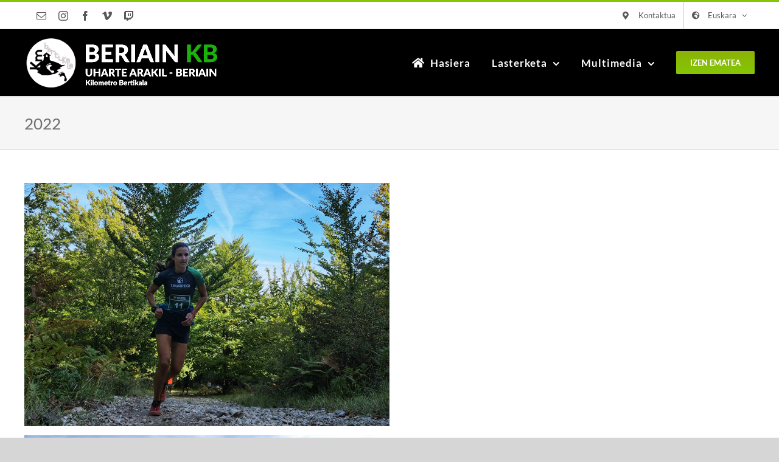

--- FILE ---
content_type: text/html; charset=UTF-8
request_url: https://uhartearakil-beriain.com/eu/categoria_portfolio/2022_eu/
body_size: 12630
content:
<!DOCTYPE html>
<html class="avada-html-layout-wide avada-html-header-position-top avada-html-is-archive" lang="eu" prefix="og: http://ogp.me/ns# fb: http://ogp.me/ns/fb#">
<head>
	<meta http-equiv="X-UA-Compatible" content="IE=edge" />
	<meta http-equiv="Content-Type" content="text/html; charset=utf-8"/>
	<meta name="theme-color" content="#85c606">
	<meta name="msapplication-navbutton-color" content="#85c606">
	<meta name="apple-mobile-web-app-capable" content="yes">
	<meta name="viewport" content="width=device-width, initial-scale=1" />
	<meta name='robots' content='index, follow, max-image-preview:large, max-snippet:-1, max-video-preview:-1' />
	<style>img:is([sizes="auto" i], [sizes^="auto," i]) { contain-intrinsic-size: 3000px 1500px }</style>
	<link rel="alternate" href="https://uhartearakil-beriain.com/portfolio_category/2022/" hreflang="es" />
<link rel="alternate" href="https://uhartearakil-beriain.com/eu/portfolio_category/2022_eu/" hreflang="eu" />

	<!-- This site is optimized with the Yoast SEO plugin v26.1.1 - https://yoast.com/wordpress/plugins/seo/ -->
	<title>2022 archivos - XVI KM Bertikala</title>
	<link rel="canonical" href="https://uhartearakil-beriain.com/eu/portfolio_category/2022_eu/" />
	<meta property="og:locale" content="en_US" />
	<meta property="og:locale:alternate" content="es_ES" />
	<meta property="og:type" content="article" />
	<meta property="og:title" content="2022 archivos - XVI KM Bertikala" />
	<meta property="og:url" content="https://uhartearakil-beriain.com/eu/portfolio_category/2022_eu/" />
	<meta property="og:site_name" content="XVI KM Bertikala" />
	<script type="application/ld+json" class="yoast-schema-graph">{"@context":"https://schema.org","@graph":[{"@type":"CollectionPage","@id":"https://uhartearakil-beriain.com/eu/portfolio_category/2022_eu/","url":"https://uhartearakil-beriain.com/eu/portfolio_category/2022_eu/","name":"2022 archivos - XVI KM Bertikala","isPartOf":{"@id":"https://uhartearakil-beriain.com/eu/hasiera/#website"},"primaryImageOfPage":{"@id":"https://uhartearakil-beriain.com/eu/portfolio_category/2022_eu/#primaryimage"},"image":{"@id":"https://uhartearakil-beriain.com/eu/portfolio_category/2022_eu/#primaryimage"},"thumbnailUrl":"https://uhartearakil-beriain.com/wp-content/uploads/2022/09/Auntzaldapa.jpg","breadcrumb":{"@id":"https://uhartearakil-beriain.com/eu/portfolio_category/2022_eu/#breadcrumb"},"inLanguage":"eu"},{"@type":"ImageObject","inLanguage":"eu","@id":"https://uhartearakil-beriain.com/eu/portfolio_category/2022_eu/#primaryimage","url":"https://uhartearakil-beriain.com/wp-content/uploads/2022/09/Auntzaldapa.jpg","contentUrl":"https://uhartearakil-beriain.com/wp-content/uploads/2022/09/Auntzaldapa.jpg","width":600,"height":400},{"@type":"BreadcrumbList","@id":"https://uhartearakil-beriain.com/eu/portfolio_category/2022_eu/#breadcrumb","itemListElement":[{"@type":"ListItem","position":1,"name":"Portada","item":"https://uhartearakil-beriain.com/eu/hasiera/"},{"@type":"ListItem","position":2,"name":"2022"}]},{"@type":"WebSite","@id":"https://uhartearakil-beriain.com/eu/hasiera/#website","url":"https://uhartearakil-beriain.com/eu/hasiera/","name":"XVI KM Bertikala","description":"Uharte Arakil - Beriain XVI KM Bertikala","publisher":{"@id":"https://uhartearakil-beriain.com/eu/hasiera/#organization"},"potentialAction":[{"@type":"SearchAction","target":{"@type":"EntryPoint","urlTemplate":"https://uhartearakil-beriain.com/eu/hasiera/?s={search_term_string}"},"query-input":{"@type":"PropertyValueSpecification","valueRequired":true,"valueName":"search_term_string"}}],"inLanguage":"eu"},{"@type":"Organization","@id":"https://uhartearakil-beriain.com/eu/hasiera/#organization","name":"Uharte Arakil - Beriain. Km Bertikala","url":"https://uhartearakil-beriain.com/eu/hasiera/","logo":{"@type":"ImageObject","inLanguage":"eu","@id":"https://uhartearakil-beriain.com/eu/hasiera/#/schema/logo/image/","url":"https://uhartearakil-beriain.com/wp-content/uploads/2019/07/kmBertikala_Logo.png","contentUrl":"https://uhartearakil-beriain.com/wp-content/uploads/2019/07/kmBertikala_Logo.png","width":1224,"height":1224,"caption":"Uharte Arakil - Beriain. Km Bertikala"},"image":{"@id":"https://uhartearakil-beriain.com/eu/hasiera/#/schema/logo/image/"},"sameAs":["https://www.facebook.com/BeriainKB","https://www.instagram.com/beriainkb"]}]}</script>
	<!-- / Yoast SEO plugin. -->


<link rel="alternate" type="application/rss+xml" title="XVI KM Bertikala &raquo; Jarioa" href="https://uhartearakil-beriain.com/eu/feed/" />
<link rel="alternate" type="application/rss+xml" title="XVI KM Bertikala &raquo; Iruzkinen jarioa" href="https://uhartearakil-beriain.com/eu/comments/feed/" />
					<link rel="shortcut icon" href="https://uhartearakil-beriain.com/wp-content/uploads/2019/07/kmBertikala_Logo.ico" type="image/x-icon" />
		
		
		
				<link rel="alternate" type="application/rss+xml" title="XVI KM Bertikala &raquo; 2022 Portfolio Categories Jarioa" href="https://uhartearakil-beriain.com/eu/portfolio_category/2022_eu/feed/" />
				
		<meta property="og:locale" content="eu_EU"/>
		<meta property="og:type" content="article"/>
		<meta property="og:site_name" content="XVI KM Bertikala"/>
		<meta property="og:title" content="2022 archivos - XVI KM Bertikala"/>
				<meta property="og:url" content="https://uhartearakil-beriain.com/eu/portfolio-items/2022-auntzaldapa-2/"/>
																				<meta property="og:image" content="https://uhartearakil-beriain.com/wp-content/uploads/2022/09/Auntzaldapa.jpg"/>
		<meta property="og:image:width" content="600"/>
		<meta property="og:image:height" content="400"/>
		<meta property="og:image:type" content="image/jpeg"/>
				<link rel='stylesheet' id='argpd-informbox-css' href='https://uhartearakil-beriain.com/wp-content/plugins/adapta-rgpd/assets/css/inform-box-simple.css?ver=1.3.9' type='text/css' media='all' />
<link rel='stylesheet' id='argpd-cookies-eu-banner-css' href='https://uhartearakil-beriain.com/wp-content/plugins/adapta-rgpd/assets/css/cookies-banner-modern-dark.css?ver=1.3.9' type='text/css' media='all' />
<link rel='stylesheet' id='tablepress-default-css' href='https://uhartearakil-beriain.com/wp-content/plugins/tablepress/css/build/default.css?ver=3.2.3' type='text/css' media='all' />
<link rel='stylesheet' id='fusion-dynamic-css-css' href='https://uhartearakil-beriain.com/wp-content/uploads/fusion-styles/fc7bf7cbbe85ca86881ee71388cadd4c.min.css?ver=3.13.3' type='text/css' media='all' />
<script type="text/javascript" id="jquery-core-js-extra">
/* <![CDATA[ */
var SDT_DATA = {"ajaxurl":"https:\/\/uhartearakil-beriain.com\/wp-admin\/admin-ajax.php","siteUrl":"https:\/\/uhartearakil-beriain.com\/","pluginsUrl":"https:\/\/uhartearakil-beriain.com\/wp-content\/plugins","isAdmin":""};
/* ]]> */
</script>
<script type="text/javascript" src="https://uhartearakil-beriain.com/wp-includes/js/jquery/jquery.min.js?ver=3.7.1" id="jquery-core-js"></script>
<script type="text/javascript" src="https://uhartearakil-beriain.com/wp-content/plugins/adapta-rgpd/assets/js/cookies-eu-banner.js?ver=1.3.9" id="argpd-cookies-eu-banner-js"></script>
<link rel="https://api.w.org/" href="https://uhartearakil-beriain.com/wp-json/" /><link rel="alternate" title="JSON" type="application/json" href="https://uhartearakil-beriain.com/wp-json/wp/v2/portfolio_category/183" /><link rel="EditURI" type="application/rsd+xml" title="RSD" href="https://uhartearakil-beriain.com/xmlrpc.php?rsd" />
<style type="text/css" id="css-fb-visibility">@media screen and (max-width: 640px){.fusion-no-small-visibility{display:none !important;}body .sm-text-align-center{text-align:center !important;}body .sm-text-align-left{text-align:left !important;}body .sm-text-align-right{text-align:right !important;}body .sm-flex-align-center{justify-content:center !important;}body .sm-flex-align-flex-start{justify-content:flex-start !important;}body .sm-flex-align-flex-end{justify-content:flex-end !important;}body .sm-mx-auto{margin-left:auto !important;margin-right:auto !important;}body .sm-ml-auto{margin-left:auto !important;}body .sm-mr-auto{margin-right:auto !important;}body .fusion-absolute-position-small{position:absolute;top:auto;width:100%;}.awb-sticky.awb-sticky-small{ position: sticky; top: var(--awb-sticky-offset,0); }}@media screen and (min-width: 641px) and (max-width: 1024px){.fusion-no-medium-visibility{display:none !important;}body .md-text-align-center{text-align:center !important;}body .md-text-align-left{text-align:left !important;}body .md-text-align-right{text-align:right !important;}body .md-flex-align-center{justify-content:center !important;}body .md-flex-align-flex-start{justify-content:flex-start !important;}body .md-flex-align-flex-end{justify-content:flex-end !important;}body .md-mx-auto{margin-left:auto !important;margin-right:auto !important;}body .md-ml-auto{margin-left:auto !important;}body .md-mr-auto{margin-right:auto !important;}body .fusion-absolute-position-medium{position:absolute;top:auto;width:100%;}.awb-sticky.awb-sticky-medium{ position: sticky; top: var(--awb-sticky-offset,0); }}@media screen and (min-width: 1025px){.fusion-no-large-visibility{display:none !important;}body .lg-text-align-center{text-align:center !important;}body .lg-text-align-left{text-align:left !important;}body .lg-text-align-right{text-align:right !important;}body .lg-flex-align-center{justify-content:center !important;}body .lg-flex-align-flex-start{justify-content:flex-start !important;}body .lg-flex-align-flex-end{justify-content:flex-end !important;}body .lg-mx-auto{margin-left:auto !important;margin-right:auto !important;}body .lg-ml-auto{margin-left:auto !important;}body .lg-mr-auto{margin-right:auto !important;}body .fusion-absolute-position-large{position:absolute;top:auto;width:100%;}.awb-sticky.awb-sticky-large{ position: sticky; top: var(--awb-sticky-offset,0); }}</style><meta name="generator" content="Powered by Slider Revolution 6.7.38 - responsive, Mobile-Friendly Slider Plugin for WordPress with comfortable drag and drop interface." />
<script>function setREVStartSize(e){
			//window.requestAnimationFrame(function() {
				window.RSIW = window.RSIW===undefined ? window.innerWidth : window.RSIW;
				window.RSIH = window.RSIH===undefined ? window.innerHeight : window.RSIH;
				try {
					var pw = document.getElementById(e.c).parentNode.offsetWidth,
						newh;
					pw = pw===0 || isNaN(pw) || (e.l=="fullwidth" || e.layout=="fullwidth") ? window.RSIW : pw;
					e.tabw = e.tabw===undefined ? 0 : parseInt(e.tabw);
					e.thumbw = e.thumbw===undefined ? 0 : parseInt(e.thumbw);
					e.tabh = e.tabh===undefined ? 0 : parseInt(e.tabh);
					e.thumbh = e.thumbh===undefined ? 0 : parseInt(e.thumbh);
					e.tabhide = e.tabhide===undefined ? 0 : parseInt(e.tabhide);
					e.thumbhide = e.thumbhide===undefined ? 0 : parseInt(e.thumbhide);
					e.mh = e.mh===undefined || e.mh=="" || e.mh==="auto" ? 0 : parseInt(e.mh,0);
					if(e.layout==="fullscreen" || e.l==="fullscreen")
						newh = Math.max(e.mh,window.RSIH);
					else{
						e.gw = Array.isArray(e.gw) ? e.gw : [e.gw];
						for (var i in e.rl) if (e.gw[i]===undefined || e.gw[i]===0) e.gw[i] = e.gw[i-1];
						e.gh = e.el===undefined || e.el==="" || (Array.isArray(e.el) && e.el.length==0)? e.gh : e.el;
						e.gh = Array.isArray(e.gh) ? e.gh : [e.gh];
						for (var i in e.rl) if (e.gh[i]===undefined || e.gh[i]===0) e.gh[i] = e.gh[i-1];
											
						var nl = new Array(e.rl.length),
							ix = 0,
							sl;
						e.tabw = e.tabhide>=pw ? 0 : e.tabw;
						e.thumbw = e.thumbhide>=pw ? 0 : e.thumbw;
						e.tabh = e.tabhide>=pw ? 0 : e.tabh;
						e.thumbh = e.thumbhide>=pw ? 0 : e.thumbh;
						for (var i in e.rl) nl[i] = e.rl[i]<window.RSIW ? 0 : e.rl[i];
						sl = nl[0];
						for (var i in nl) if (sl>nl[i] && nl[i]>0) { sl = nl[i]; ix=i;}
						var m = pw>(e.gw[ix]+e.tabw+e.thumbw) ? 1 : (pw-(e.tabw+e.thumbw)) / (e.gw[ix]);
						newh =  (e.gh[ix] * m) + (e.tabh + e.thumbh);
					}
					var el = document.getElementById(e.c);
					if (el!==null && el) el.style.height = newh+"px";
					el = document.getElementById(e.c+"_wrapper");
					if (el!==null && el) {
						el.style.height = newh+"px";
						el.style.display = "block";
					}
				} catch(e){
					console.log("Failure at Presize of Slider:" + e)
				}
			//});
		  };</script>
		<style type="text/css" id="wp-custom-css">
			.tfs-slider .slide-content-container .fusion-sep-none h2, .tfs-slider .slide-content-container .fusion-sep-none h3 {
    text-shadow: 2px 2px #000000;
    font-weight: 800;
}

.tfs-slider .slide-content-container {
    top: 35%;
}
img{    
    display: block;
}

.fusion-gallery .fusion-gallery-column .fusion-gallery-image img {margin:auto}


		</style>
				<script type="text/javascript">
			var doc = document.documentElement;
			doc.setAttribute( 'data-useragent', navigator.userAgent );
		</script>
		<!-- Global site tag (gtag.js) - Google Analytics -->
<script async src="https://www.googletagmanager.com/gtag/js?id=UA-142884648-1"></script>
<script>
  window.dataLayer = window.dataLayer || [];
  function gtag(){dataLayer.push(arguments);}
  gtag('js', new Date());

  gtag('config', 'UA-142884648-1');
</script>
	</head>

<body data-rsssl=1 class="archive tax-portfolio_category term-2022_eu term-183 wp-theme-Avada wp-child-theme-Avada-Child-Theme fusion-image-hovers fusion-pagination-sizing fusion-button_type-flat fusion-button_span-no fusion-button_gradient-linear avada-image-rollover-circle-yes avada-image-rollover-yes avada-image-rollover-direction-fade fusion-has-button-gradient fusion-body ltr fusion-sticky-header no-tablet-sticky-header no-mobile-sticky-header no-mobile-slidingbar no-mobile-totop avada-has-rev-slider-styles fusion-disable-outline fusion-sub-menu-fade mobile-logo-pos-left layout-wide-mode avada-has-boxed-modal-shadow- layout-scroll-offset-full avada-has-zero-margin-offset-top fusion-top-header menu-text-align-center mobile-menu-design-modern fusion-show-pagination-text fusion-header-layout-v2 avada-responsive avada-footer-fx-parallax-effect avada-menu-highlight-style-textcolor fusion-search-form-classic fusion-main-menu-search-overlay fusion-avatar-square avada-sticky-shrinkage avada-dropdown-styles avada-blog-layout-grid avada-blog-archive-layout-grid avada-header-shadow-no avada-menu-icon-position-left avada-has-megamenu-shadow avada-has-breadcrumb-mobile-hidden avada-has-titlebar-bar_and_content avada-has-pagination-padding avada-flyout-menu-direction-fade avada-ec-views-v1" data-awb-post-id="2011">
		<a class="skip-link screen-reader-text" href="#content">Skip to content</a>

	<div id="boxed-wrapper">
		<div class="fusion-sides-frame"></div>
		<div id="wrapper" class="fusion-wrapper">
			<div id="home" style="position:relative;top:-1px;"></div>
			
				
			<header class="fusion-header-wrapper">
				<div class="fusion-header-v2 fusion-logo-alignment fusion-logo-left fusion-sticky-menu- fusion-sticky-logo-1 fusion-mobile-logo-1  fusion-mobile-menu-design-modern">
					
<div class="fusion-secondary-header">
	<div class="fusion-row">
					<div class="fusion-alignleft">
				<div class="fusion-social-links-header"><div class="fusion-social-networks"><div class="fusion-social-networks-wrapper"><a  class="fusion-social-network-icon fusion-tooltip fusion-mail awb-icon-mail" style data-placement="bottom" data-title="Email" data-toggle="tooltip" title="Email" href="mailto:&#117;ha&#114;&#116;ea&#114;a&#107;i&#108;-&#098;&#101;ria&#105;&#110;&#064;h&#111;&#116;m&#097;&#105;l.&#099;o&#109;" target="_self" rel="noopener noreferrer"><span class="screen-reader-text">Email</span></a><a  class="fusion-social-network-icon fusion-tooltip fusion-instagram awb-icon-instagram" style data-placement="bottom" data-title="Instagram" data-toggle="tooltip" title="Instagram" href="https://www.instagram.com/beriainkb/" target="_blank" rel="noopener noreferrer"><span class="screen-reader-text">Instagram</span></a><a  class="fusion-social-network-icon fusion-tooltip fusion-facebook awb-icon-facebook" style data-placement="bottom" data-title="Facebook" data-toggle="tooltip" title="Facebook" href="https://www.facebook.com/BeriainkB/" target="_blank" rel="noreferrer"><span class="screen-reader-text">Facebook</span></a><a  class="fusion-social-network-icon fusion-tooltip fusion-vimeo awb-icon-vimeo" style data-placement="bottom" data-title="Vimeo" data-toggle="tooltip" title="Vimeo" href="https://vimeo.com/beriainkb" target="_blank" rel="noopener noreferrer"><span class="screen-reader-text">Vimeo</span></a><a  class="fusion-social-network-icon fusion-tooltip fusion-twitch awb-icon-twitch" style data-placement="bottom" data-title="Twitch" data-toggle="tooltip" title="Twitch" href="https://www.twitch.tv/beriainkb/" target="_blank" rel="noopener noreferrer"><span class="screen-reader-text">Twitch</span></a></div></div></div>			</div>
							<div class="fusion-alignright">
				<nav class="fusion-secondary-menu" role="navigation" aria-label="Secondary Menu"><ul id="menu-topprinzipala" class="menu"><li  id="menu-item-810"  class="menu-item menu-item-type-post_type menu-item-object-page menu-item-810"  data-item-id="810"><a  href="https://uhartearakil-beriain.com/eu/kontaktua/" class="fusion-flex-link fusion-textcolor-highlight"><span class="fusion-megamenu-icon"><i class="glyphicon fa-map-marker-alt fas" aria-hidden="true"></i></span><span class="menu-text">Kontaktua</span></a></li><li  id="menu-item-804"  class="pll-parent-menu-item menu-item menu-item-type-custom menu-item-object-custom menu-item-has-children menu-item-804 fusion-dropdown-menu"  data-classes="pll-parent-menu-item" data-item-id="804"><a  href="#pll_switcher" class="fusion-flex-link fusion-textcolor-highlight"><span class="fusion-megamenu-icon"><i class="glyphicon fa-globe-africa fas" aria-hidden="true"></i></span><span class="menu-text">Euskara</span> <span class="fusion-caret"><i class="fusion-dropdown-indicator" aria-hidden="true"></i></span></a><ul class="sub-menu"><li  id="menu-item-804-es"  class="lang-item lang-item-3 lang-item-es lang-item-first menu-item menu-item-type-custom menu-item-object-custom menu-item-804-es fusion-dropdown-submenu"  data-classes="lang-item"><a  href="https://uhartearakil-beriain.com/portfolio_category/2022/" class="fusion-textcolor-highlight" hreflang="es-ES" lang="es-ES"><span>Castellano</span></a></li><li  id="menu-item-804-eu"  class="lang-item lang-item-6 lang-item-eu current-lang menu-item menu-item-type-custom menu-item-object-custom menu-item-804-eu fusion-dropdown-submenu"  data-classes="lang-item"><a  href="https://uhartearakil-beriain.com/eu/portfolio_category/2022_eu/" class="fusion-textcolor-highlight" hreflang="eu" lang="eu"><span>Euskara</span></a></li></ul></li></ul></nav><nav class="fusion-mobile-nav-holder fusion-mobile-menu-text-align-left" aria-label="Secondary Mobile Menu"></nav>			</div>
			</div>
</div>
<div class="fusion-header-sticky-height"></div>
<div class="fusion-header">
	<div class="fusion-row">
					<div class="fusion-logo" data-margin-top="10px" data-margin-bottom="10px" data-margin-left="0" data-margin-right="0px">
			<a class="fusion-logo-link"  href="https://uhartearakil-beriain.com/eu/hasiera/" >

						<!-- standard logo -->
			<img src="https://uhartearakil-beriain.com/wp-content/uploads/2021/06/kmBertikala_LogoWEB.png" srcset="https://uhartearakil-beriain.com/wp-content/uploads/2021/06/kmBertikala_LogoWEB.png 1x" width="320" height="90" alt="XVI KM Bertikala Logo" data-retina_logo_url="" class="fusion-standard-logo" />

											<!-- mobile logo -->
				<img src="https://uhartearakil-beriain.com/wp-content/uploads/2021/06/kmBertikala_LogoWEB.png" srcset="https://uhartearakil-beriain.com/wp-content/uploads/2021/06/kmBertikala_LogoWEB.png 1x" width="320" height="90" alt="XVI KM Bertikala Logo" data-retina_logo_url="" class="fusion-mobile-logo" />
			
											<!-- sticky header logo -->
				<img src="https://uhartearakil-beriain.com/wp-content/uploads/2021/06/kmBertikala_LogoWEB_Sticky.png" srcset="https://uhartearakil-beriain.com/wp-content/uploads/2021/06/kmBertikala_LogoWEB_Sticky.png 1x" width="235" height="66" alt="XVI KM Bertikala Logo" data-retina_logo_url="" class="fusion-sticky-logo" />
					</a>
		</div>		<nav class="fusion-main-menu" aria-label="Main Menu"><div class="fusion-overlay-search">		<form role="search" class="searchform fusion-search-form  fusion-search-form-classic" method="get" action="https://uhartearakil-beriain.com/eu/">
			<div class="fusion-search-form-content">

				
				<div class="fusion-search-field search-field">
					<label><span class="screen-reader-text">Search for:</span>
													<input type="search" value="" name="s" class="s" placeholder="Search..." required aria-required="true" aria-label="Search..."/>
											</label>
				</div>
				<div class="fusion-search-button search-button">
					<input type="submit" class="fusion-search-submit searchsubmit" aria-label="Search" value="&#xf002;" />
									</div>

				
			</div>


			
		</form>
		<div class="fusion-search-spacer"></div><a href="#" role="button" aria-label="Close Search" class="fusion-close-search"></a></div><ul id="menu-printzipala" class="fusion-menu"><li  id="menu-item-803"  class="menu-item menu-item-type-post_type menu-item-object-page menu-item-home menu-item-803"  data-item-id="803"><a  href="https://uhartearakil-beriain.com/eu/hasiera/" class="fusion-flex-link fusion-textcolor-highlight"><span class="fusion-megamenu-icon"><i class="glyphicon fa-home fas" aria-hidden="true"></i></span><span class="menu-text">Hasiera</span></a></li><li  id="menu-item-829"  class="menu-item menu-item-type-custom menu-item-object-custom menu-item-has-children menu-item-829 fusion-dropdown-menu"  data-item-id="829"><a  class="fusion-textcolor-highlight"><span class="menu-text">Lasterketa</span> <span class="fusion-caret"><i class="fusion-dropdown-indicator" aria-hidden="true"></i></span></a><ul class="sub-menu"><li  id="menu-item-830"  class="menu-item menu-item-type-post_type menu-item-object-page menu-item-830 fusion-dropdown-submenu" ><a  href="https://uhartearakil-beriain.com/eu/fitxa-teknikoa/" class="fusion-textcolor-highlight"><span>Fitxa Teknikoa</span></a></li><li  id="menu-item-831"  class="menu-item menu-item-type-post_type menu-item-object-page menu-item-831 fusion-dropdown-submenu" ><a  href="https://uhartearakil-beriain.com/eu/araudia/" class="fusion-textcolor-highlight"><span>Araudia</span></a></li><li  id="menu-item-833"  class="menu-item menu-item-type-post_type menu-item-object-page menu-item-833 fusion-dropdown-submenu" ><a  href="https://uhartearakil-beriain.com/eu/sariak/" class="fusion-textcolor-highlight"><span>Sariak</span></a></li><li  id="menu-item-832"  class="menu-item menu-item-type-post_type menu-item-object-page menu-item-832 fusion-dropdown-submenu" ><a  href="https://uhartearakil-beriain.com/eu/sailkapenak/" class="fusion-textcolor-highlight"><span>Sailkapenak</span></a></li></ul></li><li  id="menu-item-843"  class="menu-item menu-item-type-custom menu-item-object-custom menu-item-has-children menu-item-843 fusion-dropdown-menu"  data-item-id="843"><a  class="fusion-textcolor-highlight"><span class="menu-text">Multimedia</span> <span class="fusion-caret"><i class="fusion-dropdown-indicator" aria-hidden="true"></i></span></a><ul class="sub-menu"><li  id="menu-item-846"  class="menu-item menu-item-type-post_type menu-item-object-page menu-item-846 fusion-dropdown-submenu" ><a  href="https://uhartearakil-beriain.com/eu/argazkiak/" class="fusion-textcolor-highlight"><span>Argazkiak</span></a></li><li  id="menu-item-1376"  class="menu-item menu-item-type-post_type menu-item-object-page menu-item-1376 fusion-dropdown-submenu" ><a  href="https://uhartearakil-beriain.com/eu/bideoak/" class="fusion-textcolor-highlight"><span>Bideoak</span></a></li></ul></li><li  id="menu-item-2272"  class="menu-item menu-item-type-post_type menu-item-object-page menu-item-2272 fusion-menu-item-button"  data-item-id="2272"><a  href="https://uhartearakil-beriain.com/eu/izen-ematea/" class="fusion-textcolor-highlight"><span class="menu-text fusion-button button-default button-medium">Izen ematea</span></a></li></ul></nav><div class="fusion-mobile-navigation"><ul id="menu-printzipala-1" class="fusion-mobile-menu"><li   class="menu-item menu-item-type-post_type menu-item-object-page menu-item-home menu-item-803"  data-item-id="803"><a  href="https://uhartearakil-beriain.com/eu/hasiera/" class="fusion-flex-link fusion-textcolor-highlight"><span class="fusion-megamenu-icon"><i class="glyphicon fa-home fas" aria-hidden="true"></i></span><span class="menu-text">Hasiera</span></a></li><li   class="menu-item menu-item-type-custom menu-item-object-custom menu-item-has-children menu-item-829 fusion-dropdown-menu"  data-item-id="829"><a  class="fusion-textcolor-highlight"><span class="menu-text">Lasterketa</span> <span class="fusion-caret"><i class="fusion-dropdown-indicator" aria-hidden="true"></i></span></a><ul class="sub-menu"><li   class="menu-item menu-item-type-post_type menu-item-object-page menu-item-830 fusion-dropdown-submenu" ><a  href="https://uhartearakil-beriain.com/eu/fitxa-teknikoa/" class="fusion-textcolor-highlight"><span>Fitxa Teknikoa</span></a></li><li   class="menu-item menu-item-type-post_type menu-item-object-page menu-item-831 fusion-dropdown-submenu" ><a  href="https://uhartearakil-beriain.com/eu/araudia/" class="fusion-textcolor-highlight"><span>Araudia</span></a></li><li   class="menu-item menu-item-type-post_type menu-item-object-page menu-item-833 fusion-dropdown-submenu" ><a  href="https://uhartearakil-beriain.com/eu/sariak/" class="fusion-textcolor-highlight"><span>Sariak</span></a></li><li   class="menu-item menu-item-type-post_type menu-item-object-page menu-item-832 fusion-dropdown-submenu" ><a  href="https://uhartearakil-beriain.com/eu/sailkapenak/" class="fusion-textcolor-highlight"><span>Sailkapenak</span></a></li></ul></li><li   class="menu-item menu-item-type-custom menu-item-object-custom menu-item-has-children menu-item-843 fusion-dropdown-menu"  data-item-id="843"><a  class="fusion-textcolor-highlight"><span class="menu-text">Multimedia</span> <span class="fusion-caret"><i class="fusion-dropdown-indicator" aria-hidden="true"></i></span></a><ul class="sub-menu"><li   class="menu-item menu-item-type-post_type menu-item-object-page menu-item-846 fusion-dropdown-submenu" ><a  href="https://uhartearakil-beriain.com/eu/argazkiak/" class="fusion-textcolor-highlight"><span>Argazkiak</span></a></li><li   class="menu-item menu-item-type-post_type menu-item-object-page menu-item-1376 fusion-dropdown-submenu" ><a  href="https://uhartearakil-beriain.com/eu/bideoak/" class="fusion-textcolor-highlight"><span>Bideoak</span></a></li></ul></li><li   class="menu-item menu-item-type-post_type menu-item-object-page menu-item-2272 fusion-menu-item-button"  data-item-id="2272"><a  href="https://uhartearakil-beriain.com/eu/izen-ematea/" class="fusion-textcolor-highlight"><span class="menu-text fusion-button button-default button-medium">Izen ematea</span></a></li></ul></div>	<div class="fusion-mobile-menu-icons">
							<a href="#" class="fusion-icon awb-icon-bars" aria-label="Toggle mobile menu" aria-expanded="false"></a>
		
		
		
			</div>

<nav class="fusion-mobile-nav-holder fusion-mobile-menu-text-align-left fusion-mobile-menu-indicator-hide" aria-label="Main Menu Mobile"></nav>

					</div>
</div>
				</div>
				<div class="fusion-clearfix"></div>
			</header>
							
						<div id="sliders-container" class="fusion-slider-visibility">
					</div>
				
				
			
			<section class="avada-page-titlebar-wrapper" aria-label="Page Title Bar">
	<div class="fusion-page-title-bar fusion-page-title-bar-breadcrumbs fusion-page-title-bar-left">
		<div class="fusion-page-title-row">
			<div class="fusion-page-title-wrapper">
				<div class="fusion-page-title-captions">

																							<h1 class="entry-title">2022</h1>

											
					
				</div>

													
			</div>
		</div>
	</div>
</section>

						<main id="main" class="clearfix ">
				<div class="fusion-row" style="">
	<section id="content" class=" full-width" style="width: 100%;">
		
<div class="fusion-portfolio fusion-portfolio-archive fusion-portfolio-layout-grid fusion-portfolio-one fusion-portfolio-one-nontext fusion-portfolio-rollover fusion-portfolio-equal-heights">

		
	<div class="fusion-portfolio-wrapper" data-picturesize="auto" data-pages="1" style="">

		
					
							
				<article class="fusion-portfolio-post post-2011 " style="">

																<div class="fusion-portfolio-content-wrapper">
					
																			<div  class="fusion-image-wrapper" aria-haspopup="true">
				<img width="600" height="400" src="https://uhartearakil-beriain.com/wp-content/uploads/2022/09/Auntzaldapa.jpg" class="attachment-full size-full lazyload wp-post-image" alt="" decoding="async" fetchpriority="high" srcset="data:image/svg+xml,%3Csvg%20xmlns%3D%27http%3A%2F%2Fwww.w3.org%2F2000%2Fsvg%27%20width%3D%27600%27%20height%3D%27400%27%20viewBox%3D%270%200%20600%20400%27%3E%3Crect%20width%3D%27600%27%20height%3D%27400%27%20fill-opacity%3D%220%22%2F%3E%3C%2Fsvg%3E" data-orig-src="https://uhartearakil-beriain.com/wp-content/uploads/2022/09/Auntzaldapa.jpg" data-srcset="https://uhartearakil-beriain.com/wp-content/uploads/2022/09/Auntzaldapa-200x133.jpg 200w, https://uhartearakil-beriain.com/wp-content/uploads/2022/09/Auntzaldapa-400x267.jpg 400w, https://uhartearakil-beriain.com/wp-content/uploads/2022/09/Auntzaldapa.jpg 600w" data-sizes="auto" /><div class="fusion-rollover">
	<div class="fusion-rollover-content">

														<a class="fusion-rollover-link" href="https://uhartearakil-beriain.com/eu/portfolio-items/2022-auntzaldapa-2/" target="_blank">2022 Auntzaldapa</a>
			
								
		
								
								
		
						<a class="fusion-link-wrapper" href="https://uhartearakil-beriain.com/eu/portfolio-items/2022-auntzaldapa-2/" target="_blank" aria-label="2022"></a>
	</div>
</div>
</div>

						
																			<span class="entry-title rich-snippet-hidden">2022 Auntzaldapa</span><span class="vcard rich-snippet-hidden"><span class="fn"><a href="https://uhartearakil-beriain.com/eu/author/admin9351/" title="KmBertikala(r)en bidalketak" rel="author">KmBertikala</a></span></span><span class="updated rich-snippet-hidden">2023-09-28T16:02:16+02:00</span>													
																</div>

																			<div class="fusion-clearfix"></div>
							<div class="fusion-separator sep-double"></div>
											
				</article><!-- end portfolio-post -->

								
							
				<article class="fusion-portfolio-post post-2007 " style="">

																<div class="fusion-portfolio-content-wrapper">
					
																			<div  class="fusion-image-wrapper" aria-haspopup="true">
				<img width="600" height="400" src="https://uhartearakil-beriain.com/wp-content/uploads/2022/09/Bertikala.jpg" class="attachment-full size-full lazyload wp-post-image" alt="" decoding="async" srcset="data:image/svg+xml,%3Csvg%20xmlns%3D%27http%3A%2F%2Fwww.w3.org%2F2000%2Fsvg%27%20width%3D%27600%27%20height%3D%27400%27%20viewBox%3D%270%200%20600%20400%27%3E%3Crect%20width%3D%27600%27%20height%3D%27400%27%20fill-opacity%3D%220%22%2F%3E%3C%2Fsvg%3E" data-orig-src="https://uhartearakil-beriain.com/wp-content/uploads/2022/09/Bertikala.jpg" data-srcset="https://uhartearakil-beriain.com/wp-content/uploads/2022/09/Bertikala-200x133.jpg 200w, https://uhartearakil-beriain.com/wp-content/uploads/2022/09/Bertikala-400x267.jpg 400w, https://uhartearakil-beriain.com/wp-content/uploads/2022/09/Bertikala.jpg 600w" data-sizes="auto" /><div class="fusion-rollover">
	<div class="fusion-rollover-content">

														<a class="fusion-rollover-link" href="https://photos.app.goo.gl/8zK8goWnN5j6hPrp7" target="_blank">https://photos.app.goo.gl/8zK8goWnN5j6hPrp7</a>
			
								
		
								
								
		
						<a class="fusion-link-wrapper" href="https://photos.app.goo.gl/8zK8goWnN5j6hPrp7" target="_blank" aria-label="2022"></a>
	</div>
</div>
</div>

						
																			<span class="entry-title rich-snippet-hidden">2022 Bertikala</span><span class="vcard rich-snippet-hidden"><span class="fn"><a href="https://uhartearakil-beriain.com/eu/author/admin9351/" title="KmBertikala(r)en bidalketak" rel="author">KmBertikala</a></span></span><span class="updated rich-snippet-hidden">2023-09-28T16:02:03+02:00</span>													
																</div>

																			<div class="fusion-clearfix"></div>
							<div class="fusion-separator sep-double"></div>
											
				</article><!-- end portfolio-post -->

								
							
				<article class="fusion-portfolio-post post-2002 " style="">

																<div class="fusion-portfolio-content-wrapper">
					
																			<div  class="fusion-image-wrapper" aria-haspopup="true">
				<img width="600" height="400" src="https://uhartearakil-beriain.com/wp-content/uploads/2022/09/Bide-berria.jpg" class="attachment-full size-full lazyload wp-post-image" alt="" decoding="async" srcset="data:image/svg+xml,%3Csvg%20xmlns%3D%27http%3A%2F%2Fwww.w3.org%2F2000%2Fsvg%27%20width%3D%27600%27%20height%3D%27400%27%20viewBox%3D%270%200%20600%20400%27%3E%3Crect%20width%3D%27600%27%20height%3D%27400%27%20fill-opacity%3D%220%22%2F%3E%3C%2Fsvg%3E" data-orig-src="https://uhartearakil-beriain.com/wp-content/uploads/2022/09/Bide-berria.jpg" data-srcset="https://uhartearakil-beriain.com/wp-content/uploads/2022/09/Bide-berria-200x133.jpg 200w, https://uhartearakil-beriain.com/wp-content/uploads/2022/09/Bide-berria-400x267.jpg 400w, https://uhartearakil-beriain.com/wp-content/uploads/2022/09/Bide-berria.jpg 600w" data-sizes="auto" /><div class="fusion-rollover">
	<div class="fusion-rollover-content">

														<a class="fusion-rollover-link" href="https://photos.app.goo.gl/Hgou6J4fAdJcmufN9" target="_blank">https://photos.app.goo.gl/Hgou6J4fAdJcmufN9</a>
			
								
		
								
								
		
						<a class="fusion-link-wrapper" href="https://photos.app.goo.gl/Hgou6J4fAdJcmufN9" target="_blank" aria-label="2022"></a>
	</div>
</div>
</div>

						
																			<span class="entry-title rich-snippet-hidden">2022 Bide berria</span><span class="vcard rich-snippet-hidden"><span class="fn"><a href="https://uhartearakil-beriain.com/eu/author/admin9351/" title="KmBertikala(r)en bidalketak" rel="author">KmBertikala</a></span></span><span class="updated rich-snippet-hidden">2023-09-28T16:01:36+02:00</span>													
																</div>

																			<div class="fusion-clearfix"></div>
							<div class="fusion-separator sep-double"></div>
											
				</article><!-- end portfolio-post -->

								
							
				<article class="fusion-portfolio-post post-1996 " style="">

																<div class="fusion-portfolio-content-wrapper">
					
																			<div  class="fusion-image-wrapper" aria-haspopup="true">
				<img width="600" height="400" src="https://uhartearakil-beriain.com/wp-content/uploads/2022/09/Helmuga.jpg" class="attachment-full size-full lazyload wp-post-image" alt="" decoding="async" srcset="data:image/svg+xml,%3Csvg%20xmlns%3D%27http%3A%2F%2Fwww.w3.org%2F2000%2Fsvg%27%20width%3D%27600%27%20height%3D%27400%27%20viewBox%3D%270%200%20600%20400%27%3E%3Crect%20width%3D%27600%27%20height%3D%27400%27%20fill-opacity%3D%220%22%2F%3E%3C%2Fsvg%3E" data-orig-src="https://uhartearakil-beriain.com/wp-content/uploads/2022/09/Helmuga.jpg" data-srcset="https://uhartearakil-beriain.com/wp-content/uploads/2022/09/Helmuga-200x133.jpg 200w, https://uhartearakil-beriain.com/wp-content/uploads/2022/09/Helmuga-400x267.jpg 400w, https://uhartearakil-beriain.com/wp-content/uploads/2022/09/Helmuga.jpg 600w" data-sizes="auto" /><div class="fusion-rollover">
	<div class="fusion-rollover-content">

														<a class="fusion-rollover-link" href="https://photos.app.goo.gl/v8M2Abg1M7dHZicd6" target="_blank">https://photos.app.goo.gl/v8M2Abg1M7dHZicd6</a>
			
								
		
								
								
		
						<a class="fusion-link-wrapper" href="https://photos.app.goo.gl/v8M2Abg1M7dHZicd6" target="_blank" aria-label="2022"></a>
	</div>
</div>
</div>

						
																			<span class="entry-title rich-snippet-hidden">2022 Helmuga</span><span class="vcard rich-snippet-hidden"><span class="fn"><a href="https://uhartearakil-beriain.com/eu/author/admin9351/" title="KmBertikala(r)en bidalketak" rel="author">KmBertikala</a></span></span><span class="updated rich-snippet-hidden">2023-09-28T16:01:10+02:00</span>													
																</div>

																			<div class="fusion-clearfix"></div>
							<div class="fusion-separator sep-double"></div>
											
				</article><!-- end portfolio-post -->

								
							
				<article class="fusion-portfolio-post post-1991 " style="">

																<div class="fusion-portfolio-content-wrapper">
					
																			<div  class="fusion-image-wrapper" aria-haspopup="true">
				<img width="600" height="400" src="https://uhartearakil-beriain.com/wp-content/uploads/2022/09/SariBanaketa.jpg" class="attachment-full size-full lazyload wp-post-image" alt="" decoding="async" srcset="data:image/svg+xml,%3Csvg%20xmlns%3D%27http%3A%2F%2Fwww.w3.org%2F2000%2Fsvg%27%20width%3D%27600%27%20height%3D%27400%27%20viewBox%3D%270%200%20600%20400%27%3E%3Crect%20width%3D%27600%27%20height%3D%27400%27%20fill-opacity%3D%220%22%2F%3E%3C%2Fsvg%3E" data-orig-src="https://uhartearakil-beriain.com/wp-content/uploads/2022/09/SariBanaketa.jpg" data-srcset="https://uhartearakil-beriain.com/wp-content/uploads/2022/09/SariBanaketa-200x133.jpg 200w, https://uhartearakil-beriain.com/wp-content/uploads/2022/09/SariBanaketa-400x267.jpg 400w, https://uhartearakil-beriain.com/wp-content/uploads/2022/09/SariBanaketa.jpg 600w" data-sizes="auto" /><div class="fusion-rollover">
	<div class="fusion-rollover-content">

														<a class="fusion-rollover-link" href="https://photos.app.goo.gl/ePASaKXxYyZChE4Y9" target="_blank">https://photos.app.goo.gl/ePASaKXxYyZChE4Y9</a>
			
								
		
								
								
		
						<a class="fusion-link-wrapper" href="https://photos.app.goo.gl/ePASaKXxYyZChE4Y9" target="_blank" aria-label="2022"></a>
	</div>
</div>
</div>

						
																			<span class="entry-title rich-snippet-hidden">2022 Sari Banaketa</span><span class="vcard rich-snippet-hidden"><span class="fn"><a href="https://uhartearakil-beriain.com/eu/author/admin9351/" title="KmBertikala(r)en bidalketak" rel="author">KmBertikala</a></span></span><span class="updated rich-snippet-hidden">2023-09-28T16:00:08+02:00</span>													
																</div>

																			<div class="fusion-clearfix"></div>
							<div class="fusion-separator sep-double"></div>
											
				</article><!-- end portfolio-post -->

					
	</div><!-- end portfolio-wrapper -->

				
	</div><!-- end fusion-portfolio -->
	</section>
							
					</div>  <!-- fusion-row -->
				</main>  <!-- #main -->
				
				
								
					
		<div class="fusion-footer fusion-footer-parallax">
					
	<footer class="fusion-footer-widget-area fusion-widget-area">
		<div class="fusion-row">
			<div class="fusion-columns fusion-columns-2 fusion-widget-area">
				
																									<div class="fusion-column col-lg-6 col-md-6 col-sm-6">
							<section id="custom_html-2" class="widget_text fusion-footer-widget-column widget widget_custom_html" style="border-style: solid;border-color:transparent;border-width:0px;"><h4 class="widget-title">KONTAKTUA</h4><div class="textwidget custom-html-widget"><div class="textwidget">
<ul class="fusion-checklist fusion-checklist-1" style="font-size:14px;line-height:23.8px;"><li class="fusion-li-item"><span style="height:23.8px;width:23.8px;margin-right:9.8px;" class="icon-wrapper circle-no"><i class="fusion-li-icon fa-home fas" style="color:#ffffff;"></i></span><div class="fusion-li-item-content" style="margin-left:33.6px;">Plaza San Juan, 3<br>
Uharte Arakil – 31840, Navarra</div></li><li class="fusion-li-item"><span style="height:23.8px;width:23.8px;margin-right:9.8px;" class="icon-wrapper circle-no"><i class="fusion-li-icon fa-envelope far" style="color:#ffffff;"></i></span><div class="fusion-li-item-content" style="margin-left:33.6px;"><a href="mailto:uhartearakil-beriain@hotmail.com">uhartearakil-beriain@hotmail.com</a></div></li></ul>
</div>

</div><div style="clear:both;"></div></section>																					</div>
																										<div class="fusion-column fusion-column-last col-lg-6 col-md-6 col-sm-6">
							<section id="facebook-like-widget-2" class="fusion-footer-widget-column widget facebook_like" style="border-style: solid;border-color:transparent;border-width:0px;"><h4 class="widget-title">Jarraitu iezaguzu Facebook-en</h4>
												<script>
			
					window.fbAsyncInit = function() {
						fusion_resize_page_widget();

						jQuery( window ).on( 'resize', function() {
							fusion_resize_page_widget();
						});

						function fusion_resize_page_widget() {
							var availableSpace     = jQuery( '.facebook-like-widget-2' ).width(),
								lastAvailableSPace = jQuery( '.facebook-like-widget-2 .fb-page' ).attr( 'data-width' ),
								maxWidth           = 500;

							if ( 1 > availableSpace ) {
								availableSpace = maxWidth;
							}

							if ( availableSpace != lastAvailableSPace && availableSpace != maxWidth ) {
								if ( maxWidth < availableSpace ) {
									availableSpace = maxWidth;
								}
								jQuery('.facebook-like-widget-2 .fb-page' ).attr( 'data-width', Math.floor( availableSpace ) );
								if ( 'undefined' !== typeof FB ) {
									FB.XFBML.parse();
								}
							}
						}
					};

					( function( d, s, id ) {
						var js,
							fjs = d.getElementsByTagName( s )[0];
						if ( d.getElementById( id ) ) {
							return;
						}
						js     = d.createElement( s );
						js.id  = id;
						js.src = "https://connect.facebook.net/eu/sdk.js#xfbml=1&version=v8.0&appId=";
						fjs.parentNode.insertBefore( js, fjs );
					}( document, 'script', 'facebook-jssdk' ) );

							</script>
			
			<div class="fb-like-box-container facebook-like-widget-2" id="fb-root">
				<div class="fb-page" data-href="https://www.facebook.com/BeriainkB" data-original-width="500" data-width="500" data-adapt-container-width="true" data-small-header="true" data-height="270" data-hide-cover="true" data-show-facepile="true" data-tabs=""></div>
			</div>
			<div style="clear:both;"></div></section>																					</div>
																																													
				<div class="fusion-clearfix"></div>
			</div> <!-- fusion-columns -->
		</div> <!-- fusion-row -->
	</footer> <!-- fusion-footer-widget-area -->

	
	<footer id="footer" class="fusion-footer-copyright-area">
		<div class="fusion-row">
			<div class="fusion-copyright-content">

				<div class="fusion-copyright-notice">
		<div>
		© Aralar Mendi Elkartea. 2023 | <a href="./aviso-legal/">Aviso Legal</a> | <a href="./politica-de-privacidad/">Política de Privacidad</a> | <a href="./politica-de-cookies/">Política de Cookies</a>	</div>
</div>
<div class="fusion-social-links-footer">
	<div class="fusion-social-networks boxed-icons"><div class="fusion-social-networks-wrapper"><a  class="fusion-social-network-icon fusion-tooltip fusion-mail awb-icon-mail" style data-placement="top" data-title="Email" data-toggle="tooltip" title="Email" href="mailto:uh&#097;rt&#101;&#097;raki&#108;-be&#114;i&#097;&#105;n&#064;&#104;&#111;t&#109;&#097;il&#046;&#099;om" target="_self" rel="noopener noreferrer"><span class="screen-reader-text">Email</span></a><a  class="fusion-social-network-icon fusion-tooltip fusion-instagram awb-icon-instagram" style data-placement="top" data-title="Instagram" data-toggle="tooltip" title="Instagram" href="https://www.instagram.com/beriainkb/" target="_blank" rel="noopener noreferrer"><span class="screen-reader-text">Instagram</span></a><a  class="fusion-social-network-icon fusion-tooltip fusion-facebook awb-icon-facebook" style data-placement="top" data-title="Facebook" data-toggle="tooltip" title="Facebook" href="https://www.facebook.com/BeriainkB/" target="_blank" rel="noreferrer"><span class="screen-reader-text">Facebook</span></a><a  class="fusion-social-network-icon fusion-tooltip fusion-vimeo awb-icon-vimeo" style data-placement="top" data-title="Vimeo" data-toggle="tooltip" title="Vimeo" href="https://vimeo.com/beriainkb" target="_blank" rel="noopener noreferrer"><span class="screen-reader-text">Vimeo</span></a><a  class="fusion-social-network-icon fusion-tooltip fusion-twitch awb-icon-twitch" style data-placement="top" data-title="Twitch" data-toggle="tooltip" title="Twitch" href="https://www.twitch.tv/beriainkb/" target="_blank" rel="noopener noreferrer"><span class="screen-reader-text">Twitch</span></a></div></div></div>

			</div> <!-- fusion-fusion-copyright-content -->
		</div> <!-- fusion-row -->
	</footer> <!-- #footer -->
		</div> <!-- fusion-footer -->

		
																</div> <!-- wrapper -->
		</div> <!-- #boxed-wrapper -->
				<a class="fusion-one-page-text-link fusion-page-load-link" tabindex="-1" href="#" aria-hidden="true">Page load link</a>

		<div class="avada-footer-scripts">
			<script type="text/javascript">var fusionNavIsCollapsed=function(e){var t,n;window.innerWidth<=e.getAttribute("data-breakpoint")?(e.classList.add("collapse-enabled"),e.classList.remove("awb-menu_desktop"),e.classList.contains("expanded")||window.dispatchEvent(new CustomEvent("fusion-mobile-menu-collapsed",{detail:{nav:e}})),(n=e.querySelectorAll(".menu-item-has-children.expanded")).length&&n.forEach((function(e){e.querySelector(".awb-menu__open-nav-submenu_mobile").setAttribute("aria-expanded","false")}))):(null!==e.querySelector(".menu-item-has-children.expanded .awb-menu__open-nav-submenu_click")&&e.querySelector(".menu-item-has-children.expanded .awb-menu__open-nav-submenu_click").click(),e.classList.remove("collapse-enabled"),e.classList.add("awb-menu_desktop"),null!==e.querySelector(".awb-menu__main-ul")&&e.querySelector(".awb-menu__main-ul").removeAttribute("style")),e.classList.add("no-wrapper-transition"),clearTimeout(t),t=setTimeout(()=>{e.classList.remove("no-wrapper-transition")},400),e.classList.remove("loading")},fusionRunNavIsCollapsed=function(){var e,t=document.querySelectorAll(".awb-menu");for(e=0;e<t.length;e++)fusionNavIsCollapsed(t[e])};function avadaGetScrollBarWidth(){var e,t,n,l=document.createElement("p");return l.style.width="100%",l.style.height="200px",(e=document.createElement("div")).style.position="absolute",e.style.top="0px",e.style.left="0px",e.style.visibility="hidden",e.style.width="200px",e.style.height="150px",e.style.overflow="hidden",e.appendChild(l),document.body.appendChild(e),t=l.offsetWidth,e.style.overflow="scroll",t==(n=l.offsetWidth)&&(n=e.clientWidth),document.body.removeChild(e),jQuery("html").hasClass("awb-scroll")&&10<t-n?10:t-n}fusionRunNavIsCollapsed(),window.addEventListener("fusion-resize-horizontal",fusionRunNavIsCollapsed);</script>
		<script>
			window.RS_MODULES = window.RS_MODULES || {};
			window.RS_MODULES.modules = window.RS_MODULES.modules || {};
			window.RS_MODULES.waiting = window.RS_MODULES.waiting || [];
			window.RS_MODULES.defered = true;
			window.RS_MODULES.moduleWaiting = window.RS_MODULES.moduleWaiting || {};
			window.RS_MODULES.type = 'compiled';
		</script>
		<script type="speculationrules">
{"prefetch":[{"source":"document","where":{"and":[{"href_matches":"\/*"},{"not":{"href_matches":["\/wp-*.php","\/wp-admin\/*","\/wp-content\/uploads\/*","\/wp-content\/*","\/wp-content\/plugins\/*","\/wp-content\/themes\/Avada-Child-Theme\/*","\/wp-content\/themes\/Avada\/*","\/*\\?(.+)"]}},{"not":{"selector_matches":"a[rel~=\"nofollow\"]"}},{"not":{"selector_matches":".no-prefetch, .no-prefetch a"}}]},"eagerness":"conservative"}]}
</script>

<div id="cookies-eu-wrapper">
    <div 
      id="cookies-eu-banner"       
      data-wait-remove="250"
      >      
      <div id="cookies-eu-label">
          Esta web utiliza cookies propias y de terceros para su correcto funcionamiento y para fines analíticos. Contiene enlaces a sitios web de terceros con políticas de privacidad ajenas que podrás aceptar o no cuando accedas a ellos. Al hacer clic en el botón Aceptar, acepta el uso de estas tecnologías y el procesamiento de tus datos para estos propósitos.
          
          <a class="argpd-cookies-politica" rel="nofollow" id="cookies-eu-more" href="https://uhartearakil-beriain.com/personalizar-cookies/">Ver</a>



      </div>

      <div id="cookies-eu-buttons">
        <button id="cookies-eu-reject" class="cookies-eu-reject">Rechazar</button>
        <button id="cookies-eu-accept" class="cookies-eu-accept">Aceptar</button></div>
    </div>
</div>

<div id="cookies-eu-banner-closed">
  <span>Privacidad</span>
</div>
<link rel='stylesheet' id='rs-plugin-settings-css' href='//uhartearakil-beriain.com/wp-content/plugins/revslider/sr6/assets/css/rs6.css?ver=6.7.38' type='text/css' media='all' />
<style id='rs-plugin-settings-inline-css' type='text/css'>
#rs-demo-id {}
</style>
<script type="text/javascript" src="https://uhartearakil-beriain.com/wp-content/plugins/data-tables-generator-by-supsystic/app/assets/js/dtgsnonce.js?ver=0.01" id="dtgs_nonce_frontend-js"></script>
<script type="text/javascript" id="dtgs_nonce_frontend-js-after">
/* <![CDATA[ */
var DTGS_NONCE_FRONTEND = "1109bbc259"
/* ]]> */
</script>
<script type="text/javascript" src="https://uhartearakil-beriain.com/wp-includes/js/dist/hooks.min.js?ver=4d63a3d491d11ffd8ac6" id="wp-hooks-js"></script>
<script type="text/javascript" src="https://uhartearakil-beriain.com/wp-includes/js/dist/i18n.min.js?ver=5e580eb46a90c2b997e6" id="wp-i18n-js"></script>
<script type="text/javascript" id="wp-i18n-js-after">
/* <![CDATA[ */
wp.i18n.setLocaleData( { 'text direction\u0004ltr': [ 'ltr' ] } );
/* ]]> */
</script>
<script type="text/javascript" src="https://uhartearakil-beriain.com/wp-content/plugins/contact-form-7/includes/swv/js/index.js?ver=6.1.2" id="swv-js"></script>
<script type="text/javascript" id="contact-form-7-js-before">
/* <![CDATA[ */
var wpcf7 = {
    "api": {
        "root": "https:\/\/uhartearakil-beriain.com\/wp-json\/",
        "namespace": "contact-form-7\/v1"
    }
};
/* ]]> */
</script>
<script type="text/javascript" src="https://uhartearakil-beriain.com/wp-content/plugins/contact-form-7/includes/js/index.js?ver=6.1.2" id="contact-form-7-js"></script>
<script type="text/javascript" src="//uhartearakil-beriain.com/wp-content/plugins/revslider/sr6/assets/js/rbtools.min.js?ver=6.7.38" defer async id="tp-tools-js"></script>
<script type="text/javascript" src="//uhartearakil-beriain.com/wp-content/plugins/revslider/sr6/assets/js/rs6.min.js?ver=6.7.38" defer async id="revmin-js"></script>
<script type="text/javascript" src="https://uhartearakil-beriain.com/wp-content/uploads/fusion-scripts/9ac6d0b5356ab4d89b9e6296128d5363.min.js?ver=3.13.3" id="fusion-scripts-js"></script>
				<script type="text/javascript">
				jQuery( document ).ready( function() {
					var ajaxurl = 'https://uhartearakil-beriain.com/wp-admin/admin-ajax.php';
					if ( 0 < jQuery( '.fusion-login-nonce' ).length ) {
						jQuery.get( ajaxurl, { 'action': 'fusion_login_nonce' }, function( response ) {
							jQuery( '.fusion-login-nonce' ).html( response );
						});
					}
				});
				</script>
				
<script type="text/javascript">
jQuery(function ($) {
    'use strict';

    window.Adapta_RGPD = window.Adapta_RGPD || {};

    Adapta_RGPD.getCookie= function(name) {
        var v = document.cookie.match('(^|;) ?' + name + '=([^;]*)(;|$)');
        return v ? v[2] : null;
    }

    Adapta_RGPD.setCookie= function (name, value) {
      var date = new Date();
      date.setTime(date.getTime() + this.cookieTimeout);
      
      document.cookie = name + '=' + value + ';expires=' + date.toUTCString() + ';path=/';
    };

    Adapta_RGPD.deleteCookie = function (name) {
        var hostname = document.location.hostname.replace(/^www\./, '');
        var nacked = hostname.replace(/^[^.]+\./g, "");
        var commonSuffix = '; expires=Thu, 01-Jan-1970 00:00:01 GMT; path=/';

        // remove cookies that match name
        document.cookie = name + '=; domain=.' + hostname + commonSuffix;
        document.cookie = name + '=; domain=.' + nacked + commonSuffix;
        document.cookie = name + '=' + commonSuffix;

        // search and remove all cookies starts with name
        document.cookie.split(';')
        .filter(function(el) {
            return el.trim().indexOf(name) === 0;
        })
        .forEach(function(el) {
            var [k,v] = el.split('=');
            document.cookie = k + '=; domain=.' + hostname + commonSuffix;
            document.cookie = k + '=; domain=.' + nacked + commonSuffix;            
            document.cookie = k + '=' + commonSuffix;
        })
    };

    Adapta_RGPD.onlyUnique= function(value, index, self) {
      return self.indexOf(value) === index;
    };

    Adapta_RGPD.removeItemOnce = function(arr, value) {
      var index = arr.indexOf(value);
      if (index > -1) {
        arr.splice(index, 1);
      }
      return arr;
    };

    // load events.
    Adapta_RGPD.loadEvents= function(){
        $("[id^='custom-cookies-accept']").click(function(){
            var consents= new Array();  
            var value= Adapta_RGPD.getCookie('hasConsents');
            if ( null != value && value.length) {
                consents = value.split("+")
            }
            
            var consent = this.dataset.consent;
            consents.push(consent)
            
            var unique= consents.filter(Adapta_RGPD.onlyUnique);
            Adapta_RGPD.setCookie('hasConsents', unique.join('+'));
            Adapta_RGPD.setCookie('hasConsent', true);
        });

        $("[id^='custom-cookies-reject'],#custom-cookies-eu-reject,#cookies-eu-reject").click(function(){
            const trackingCookiesNames = ['__utma', '__utmb', '__utmc', '__utmt', '__utmv', '__utmz', '_ga', '_gat', '_gid', '_fbp'];   
            var value= Adapta_RGPD.getCookie('hasConsents');
            if ( null == value ) {
                return
            }

            // consent is the consent to remove. Ej ANLT
            var consent = ('undefined' !== typeof this.dataset && this.dataset.hasOwnProperty('consent'))?this.dataset.consent:null;
            if (consent != null) {              
                var consents = value.split("+")         
                consents=Adapta_RGPD.removeItemOnce(consents, consent)
                Adapta_RGPD.setCookie('hasConsents', consents.join('+'));
            }
            
            if ( 'ANLTCS' == consent || null == consent ) {
                trackingCookiesNames.map(Adapta_RGPD.deleteCookie);
            }

            // update api consent
            var consentUUIDCookie = Adapta_RGPD.getCookie('argpd_consentUUID');
            if ( null == consentUUIDCookie || consentUUIDCookie.length == 0) {
                return;
            }
        
            var ajaxurl = 'https://uhartearakil-beriain.com/wp-admin/admin-ajax.php';
            var data = {
                action: 'cookie_consent',
                security: 'd3b580330c',
                uri: window.location.href,
                'update': 1,
                'statement': $("#cookies-eu-label").text(),
                'purpose-necessary': 1,
                'purpose-non-necessary': 0,
                'purpose-analytics': 0,
                'purpose-marketing': 0,
                'purpose-advertisement': 0,
            };              
            $.post( ajaxurl, data, function(response) {                 
                
                if ( undefined !== response.success && false === response.success ) {                       
                    return;
                }       
            });
        });

        // reject all event
        $("#cookies-eu-banner-closed, .cookies-eu-banner-closed" ).click(function(){
            var date = new Date();
            date.setTime(date.getTime() + 33696000000);
            document.cookie = 'hasConsent' + '=' + 'configure' + ';expires=' + date.toUTCString() + ';path=/';
            window.location.reload();
        });

         

        // toggle first layer privacy
            }

    // init 
    Adapta_RGPD.init = function(){
        jQuery(document).ready(function($) {
            // Prevent for search engine execute ajax function.
            var bots = /bot|crawler|spider|crawling/i;
            var isBot = bots.test(navigator.userAgent);
            if ( isBot ) {
                return;
            }

            // event if cookies-reload option
            
            // code to launch when user accepts cookies
            new CookiesEuBanner(function (update=false) {
                var ajaxurl = 'https://uhartearakil-beriain.com/wp-admin/admin-ajax.php';
                var data = {
                    action: 'cookie_consent',
                    security: 'd3b580330c',
                    uri: window.location.href,
                    'update': (update == true)?1:0,
                    'statement': $("#cookies-eu-label").text(),
                    'purpose-necessary': 1,
                    'purpose-non-necessary': 0,
                    'purpose-analytics': '1',
                    'purpose-marketing': '0',
                    'purpose-advertisement': '0',
                };              
                $.post( ajaxurl, data, function(response) {
                    
                    if ( undefined !== response.success && false === response.success ) {                       
                        return;
                    }       

                    var data = jQuery.parseJSON(response);
                    if (data == null) {
                        return
                    }

                    // set cookie argpd_consentUUID
                    if (data.hasOwnProperty('uuid')) {
                        Adapta_RGPD.setCookie('argpd_consentUUID', data['uuid']);
                    }

                    // append scripts
                    if (data.hasOwnProperty('scripts-reject')) {
                        var scripts = data['scripts-reject'].split(",");
                        scripts.forEach(function(src){
                            var script = document.createElement( 'script' );
                            script.setAttribute( "src", src );
                            document.getElementsByTagName( "head" )[0].appendChild( script );
                        });             
                    }
                });             
            }, true);

            Adapta_RGPD.loadEvents();
        });
    }
    Adapta_RGPD.init();
});
</script>
        <script async defer crossorigin="anonymous" src="https://connect.facebook.net/es_ES/sdk.js#xfbml=1&version=v9.0" nonce="e1VVyO5p"></script>		</div>

			<section class="to-top-container to-top-right" aria-labelledby="awb-to-top-label">
		<a href="#" id="toTop" class="fusion-top-top-link">
			<span id="awb-to-top-label" class="screen-reader-text">Go to Top</span>

					</a>
	</section>
		</body>
</html>
